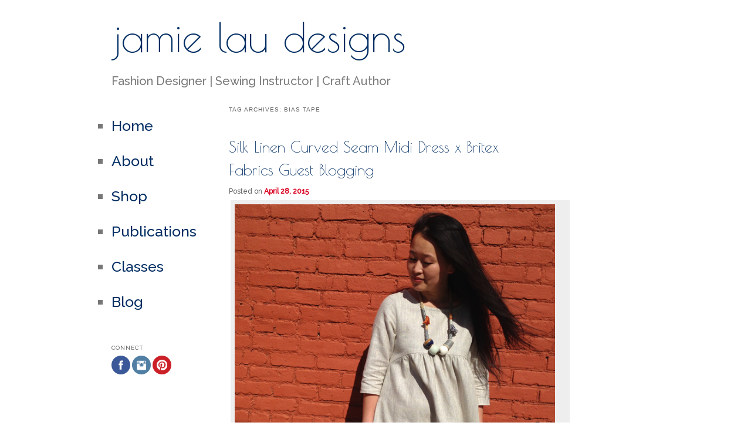

--- FILE ---
content_type: text/html; charset=UTF-8
request_url: https://www.jamielaudesigns.com/blog/tag/bias-tape
body_size: 12178
content:
<!DOCTYPE html>
<!--[if IE 6]>
<html id="ie6" lang="en-US">
<![endif]-->
<!--[if IE 7]>
<html id="ie7" lang="en-US">
<![endif]-->
<!--[if IE 8]>
<html id="ie8" lang="en-US">
<![endif]-->
<!--[if !(IE 6) | !(IE 7) | !(IE 8)  ]><!-->
<html lang="en-US">
<!--<![endif]-->
<head>
<meta charset="UTF-8" />
<meta name="viewport" content="width=device-width" />

<link rel="profile" href="http://gmpg.org/xfn/11" />
<link rel="stylesheet" type="text/css" media="all" href="https://www.jamielaudesigns.com/wp-content/themes/twentyeleven-child/style.css" />
<link rel="pingback" href="https://www.jamielaudesigns.com/xmlrpc.php" />
<!--[if lt IE 9]>
<script src="https://www.jamielaudesigns.com/wp-content/themes/twentyeleven/js/html5.js" type="text/javascript"></script>
<![endif]-->
<meta name='robots' content='index, follow, max-image-preview:large, max-snippet:-1, max-video-preview:-1' />

	<!-- This site is optimized with the Yoast SEO plugin v20.0 - https://yoast.com/wordpress/plugins/seo/ -->
	<title>Bias Tape Archives - jamie lau designs</title>
	<link rel="canonical" href="https://www.jamielaudesigns.com/blog/tag/bias-tape" />
	<meta property="og:locale" content="en_US" />
	<meta property="og:type" content="article" />
	<meta property="og:title" content="Bias Tape Archives - jamie lau designs" />
	<meta property="og:url" content="https://www.jamielaudesigns.com/blog/tag/bias-tape" />
	<meta property="og:site_name" content="jamie lau designs" />
	<script type="application/ld+json" class="yoast-schema-graph">{"@context":"https://schema.org","@graph":[{"@type":"CollectionPage","@id":"https://www.jamielaudesigns.com/blog/tag/bias-tape","url":"https://www.jamielaudesigns.com/blog/tag/bias-tape","name":"Bias Tape Archives - jamie lau designs","isPartOf":{"@id":"https://www.jamielaudesigns.com/#website"},"breadcrumb":{"@id":"https://www.jamielaudesigns.com/blog/tag/bias-tape#breadcrumb"},"inLanguage":"en-US"},{"@type":"BreadcrumbList","@id":"https://www.jamielaudesigns.com/blog/tag/bias-tape#breadcrumb","itemListElement":[{"@type":"ListItem","position":1,"name":"Home","item":"https://www.jamielaudesigns.com/"},{"@type":"ListItem","position":2,"name":"Bias Tape"}]},{"@type":"WebSite","@id":"https://www.jamielaudesigns.com/#website","url":"https://www.jamielaudesigns.com/","name":"jamie lau designs","description":"Fashion Designer | Sewing Instructor | Craft Author","potentialAction":[{"@type":"SearchAction","target":{"@type":"EntryPoint","urlTemplate":"https://www.jamielaudesigns.com/?s={search_term_string}"},"query-input":"required name=search_term_string"}],"inLanguage":"en-US"}]}</script>
	<!-- / Yoast SEO plugin. -->


<link rel='dns-prefetch' href='//fonts.googleapis.com' />
<link rel="alternate" type="application/rss+xml" title="jamie lau designs &raquo; Feed" href="https://www.jamielaudesigns.com/feed" />
<link rel="alternate" type="application/rss+xml" title="jamie lau designs &raquo; Comments Feed" href="https://www.jamielaudesigns.com/comments/feed" />
<link rel="alternate" type="application/rss+xml" title="jamie lau designs &raquo; Bias Tape Tag Feed" href="https://www.jamielaudesigns.com/blog/tag/bias-tape/feed" />
		<!-- This site uses the Google Analytics by MonsterInsights plugin v8.12.1 - Using Analytics tracking - https://www.monsterinsights.com/ -->
							<script
				src="//www.googletagmanager.com/gtag/js?id=UA-36881502-1"  data-cfasync="false" data-wpfc-render="false" type="text/javascript" async></script>
			<script data-cfasync="false" data-wpfc-render="false" type="text/javascript">
				var mi_version = '8.12.1';
				var mi_track_user = true;
				var mi_no_track_reason = '';
				
								var disableStrs = [
															'ga-disable-UA-36881502-1',
									];

				/* Function to detect opted out users */
				function __gtagTrackerIsOptedOut() {
					for (var index = 0; index < disableStrs.length; index++) {
						if (document.cookie.indexOf(disableStrs[index] + '=true') > -1) {
							return true;
						}
					}

					return false;
				}

				/* Disable tracking if the opt-out cookie exists. */
				if (__gtagTrackerIsOptedOut()) {
					for (var index = 0; index < disableStrs.length; index++) {
						window[disableStrs[index]] = true;
					}
				}

				/* Opt-out function */
				function __gtagTrackerOptout() {
					for (var index = 0; index < disableStrs.length; index++) {
						document.cookie = disableStrs[index] + '=true; expires=Thu, 31 Dec 2099 23:59:59 UTC; path=/';
						window[disableStrs[index]] = true;
					}
				}

				if ('undefined' === typeof gaOptout) {
					function gaOptout() {
						__gtagTrackerOptout();
					}
				}
								window.dataLayer = window.dataLayer || [];

				window.MonsterInsightsDualTracker = {
					helpers: {},
					trackers: {},
				};
				if (mi_track_user) {
					function __gtagDataLayer() {
						dataLayer.push(arguments);
					}

					function __gtagTracker(type, name, parameters) {
						if (!parameters) {
							parameters = {};
						}

						if (parameters.send_to) {
							__gtagDataLayer.apply(null, arguments);
							return;
						}

						if (type === 'event') {
							
														parameters.send_to = monsterinsights_frontend.ua;
							__gtagDataLayer(type, name, parameters);
													} else {
							__gtagDataLayer.apply(null, arguments);
						}
					}

					__gtagTracker('js', new Date());
					__gtagTracker('set', {
						'developer_id.dZGIzZG': true,
											});
															__gtagTracker('config', 'UA-36881502-1', {"forceSSL":"true"} );
										window.gtag = __gtagTracker;										(function () {
						/* https://developers.google.com/analytics/devguides/collection/analyticsjs/ */
						/* ga and __gaTracker compatibility shim. */
						var noopfn = function () {
							return null;
						};
						var newtracker = function () {
							return new Tracker();
						};
						var Tracker = function () {
							return null;
						};
						var p = Tracker.prototype;
						p.get = noopfn;
						p.set = noopfn;
						p.send = function () {
							var args = Array.prototype.slice.call(arguments);
							args.unshift('send');
							__gaTracker.apply(null, args);
						};
						var __gaTracker = function () {
							var len = arguments.length;
							if (len === 0) {
								return;
							}
							var f = arguments[len - 1];
							if (typeof f !== 'object' || f === null || typeof f.hitCallback !== 'function') {
								if ('send' === arguments[0]) {
									var hitConverted, hitObject = false, action;
									if ('event' === arguments[1]) {
										if ('undefined' !== typeof arguments[3]) {
											hitObject = {
												'eventAction': arguments[3],
												'eventCategory': arguments[2],
												'eventLabel': arguments[4],
												'value': arguments[5] ? arguments[5] : 1,
											}
										}
									}
									if ('pageview' === arguments[1]) {
										if ('undefined' !== typeof arguments[2]) {
											hitObject = {
												'eventAction': 'page_view',
												'page_path': arguments[2],
											}
										}
									}
									if (typeof arguments[2] === 'object') {
										hitObject = arguments[2];
									}
									if (typeof arguments[5] === 'object') {
										Object.assign(hitObject, arguments[5]);
									}
									if ('undefined' !== typeof arguments[1].hitType) {
										hitObject = arguments[1];
										if ('pageview' === hitObject.hitType) {
											hitObject.eventAction = 'page_view';
										}
									}
									if (hitObject) {
										action = 'timing' === arguments[1].hitType ? 'timing_complete' : hitObject.eventAction;
										hitConverted = mapArgs(hitObject);
										__gtagTracker('event', action, hitConverted);
									}
								}
								return;
							}

							function mapArgs(args) {
								var arg, hit = {};
								var gaMap = {
									'eventCategory': 'event_category',
									'eventAction': 'event_action',
									'eventLabel': 'event_label',
									'eventValue': 'event_value',
									'nonInteraction': 'non_interaction',
									'timingCategory': 'event_category',
									'timingVar': 'name',
									'timingValue': 'value',
									'timingLabel': 'event_label',
									'page': 'page_path',
									'location': 'page_location',
									'title': 'page_title',
								};
								for (arg in args) {
																		if (!(!args.hasOwnProperty(arg) || !gaMap.hasOwnProperty(arg))) {
										hit[gaMap[arg]] = args[arg];
									} else {
										hit[arg] = args[arg];
									}
								}
								return hit;
							}

							try {
								f.hitCallback();
							} catch (ex) {
							}
						};
						__gaTracker.create = newtracker;
						__gaTracker.getByName = newtracker;
						__gaTracker.getAll = function () {
							return [];
						};
						__gaTracker.remove = noopfn;
						__gaTracker.loaded = true;
						window['__gaTracker'] = __gaTracker;
					})();
									} else {
										console.log("");
					(function () {
						function __gtagTracker() {
							return null;
						}

						window['__gtagTracker'] = __gtagTracker;
						window['gtag'] = __gtagTracker;
					})();
									}
			</script>
				<!-- / Google Analytics by MonsterInsights -->
		<script type="text/javascript">
window._wpemojiSettings = {"baseUrl":"https:\/\/s.w.org\/images\/core\/emoji\/14.0.0\/72x72\/","ext":".png","svgUrl":"https:\/\/s.w.org\/images\/core\/emoji\/14.0.0\/svg\/","svgExt":".svg","source":{"concatemoji":"https:\/\/www.jamielaudesigns.com\/wp-includes\/js\/wp-emoji-release.min.js?ver=6.1.1"}};
/*! This file is auto-generated */
!function(e,a,t){var n,r,o,i=a.createElement("canvas"),p=i.getContext&&i.getContext("2d");function s(e,t){var a=String.fromCharCode,e=(p.clearRect(0,0,i.width,i.height),p.fillText(a.apply(this,e),0,0),i.toDataURL());return p.clearRect(0,0,i.width,i.height),p.fillText(a.apply(this,t),0,0),e===i.toDataURL()}function c(e){var t=a.createElement("script");t.src=e,t.defer=t.type="text/javascript",a.getElementsByTagName("head")[0].appendChild(t)}for(o=Array("flag","emoji"),t.supports={everything:!0,everythingExceptFlag:!0},r=0;r<o.length;r++)t.supports[o[r]]=function(e){if(p&&p.fillText)switch(p.textBaseline="top",p.font="600 32px Arial",e){case"flag":return s([127987,65039,8205,9895,65039],[127987,65039,8203,9895,65039])?!1:!s([55356,56826,55356,56819],[55356,56826,8203,55356,56819])&&!s([55356,57332,56128,56423,56128,56418,56128,56421,56128,56430,56128,56423,56128,56447],[55356,57332,8203,56128,56423,8203,56128,56418,8203,56128,56421,8203,56128,56430,8203,56128,56423,8203,56128,56447]);case"emoji":return!s([129777,127995,8205,129778,127999],[129777,127995,8203,129778,127999])}return!1}(o[r]),t.supports.everything=t.supports.everything&&t.supports[o[r]],"flag"!==o[r]&&(t.supports.everythingExceptFlag=t.supports.everythingExceptFlag&&t.supports[o[r]]);t.supports.everythingExceptFlag=t.supports.everythingExceptFlag&&!t.supports.flag,t.DOMReady=!1,t.readyCallback=function(){t.DOMReady=!0},t.supports.everything||(n=function(){t.readyCallback()},a.addEventListener?(a.addEventListener("DOMContentLoaded",n,!1),e.addEventListener("load",n,!1)):(e.attachEvent("onload",n),a.attachEvent("onreadystatechange",function(){"complete"===a.readyState&&t.readyCallback()})),(e=t.source||{}).concatemoji?c(e.concatemoji):e.wpemoji&&e.twemoji&&(c(e.twemoji),c(e.wpemoji)))}(window,document,window._wpemojiSettings);
</script>
<style type="text/css">
img.wp-smiley,
img.emoji {
	display: inline !important;
	border: none !important;
	box-shadow: none !important;
	height: 1em !important;
	width: 1em !important;
	margin: 0 0.07em !important;
	vertical-align: -0.1em !important;
	background: none !important;
	padding: 0 !important;
}
</style>
	<!-- AL2FB CSS -->
<style type="text/css" media="screen">
.al2fb_widget_comments { }
.al2fb_widget_comments li { }
.al2fb_widget_picture { width: 32px; height: 32px; }
.al2fb_widget_name { }
.al2fb_widget_comment { }
.al2fb_widget_date { font-size: smaller; }</style>
<link rel='stylesheet' id='moztheme2011-css' href='http://www.jamielaudesigns.com/wp-content/plugins/twenty-eleven-theme-extensions/moztheme2011.css?ver=6.1.1' type='text/css' media='all' />
<link rel='stylesheet' id='al2fb_style-css' href='https://www.jamielaudesigns.com/wp-content/plugins/add-link-to-facebook/add-link-to-facebook.css?ver=6.1.1' type='text/css' media='all' />
<link rel='stylesheet' id='jquery-plugins-jcarousel-skin-tango-css' href='https://www.jamielaudesigns.com/wp-content/plugins/jj-nextgen-jquery-carousel/skins/tango/skin.css?ver=6.1.1' type='text/css' media='all' />
<link rel='stylesheet' id='jquery-plugins-slider-style-css' href='https://www.jamielaudesigns.com/wp-content/plugins/jj-nextgen-jquery-slider/stylesheets/nivo-slider.css?ver=6.1.1' type='text/css' media='all' />
<link rel='stylesheet' id='wp-block-library-css' href='https://www.jamielaudesigns.com/wp-includes/css/dist/block-library/style.min.css?ver=6.1.1' type='text/css' media='all' />
<link rel='stylesheet' id='classic-theme-styles-css' href='https://www.jamielaudesigns.com/wp-includes/css/classic-themes.min.css?ver=1' type='text/css' media='all' />
<style id='global-styles-inline-css' type='text/css'>
body{--wp--preset--color--black: #000000;--wp--preset--color--cyan-bluish-gray: #abb8c3;--wp--preset--color--white: #ffffff;--wp--preset--color--pale-pink: #f78da7;--wp--preset--color--vivid-red: #cf2e2e;--wp--preset--color--luminous-vivid-orange: #ff6900;--wp--preset--color--luminous-vivid-amber: #fcb900;--wp--preset--color--light-green-cyan: #7bdcb5;--wp--preset--color--vivid-green-cyan: #00d084;--wp--preset--color--pale-cyan-blue: #8ed1fc;--wp--preset--color--vivid-cyan-blue: #0693e3;--wp--preset--color--vivid-purple: #9b51e0;--wp--preset--gradient--vivid-cyan-blue-to-vivid-purple: linear-gradient(135deg,rgba(6,147,227,1) 0%,rgb(155,81,224) 100%);--wp--preset--gradient--light-green-cyan-to-vivid-green-cyan: linear-gradient(135deg,rgb(122,220,180) 0%,rgb(0,208,130) 100%);--wp--preset--gradient--luminous-vivid-amber-to-luminous-vivid-orange: linear-gradient(135deg,rgba(252,185,0,1) 0%,rgba(255,105,0,1) 100%);--wp--preset--gradient--luminous-vivid-orange-to-vivid-red: linear-gradient(135deg,rgba(255,105,0,1) 0%,rgb(207,46,46) 100%);--wp--preset--gradient--very-light-gray-to-cyan-bluish-gray: linear-gradient(135deg,rgb(238,238,238) 0%,rgb(169,184,195) 100%);--wp--preset--gradient--cool-to-warm-spectrum: linear-gradient(135deg,rgb(74,234,220) 0%,rgb(151,120,209) 20%,rgb(207,42,186) 40%,rgb(238,44,130) 60%,rgb(251,105,98) 80%,rgb(254,248,76) 100%);--wp--preset--gradient--blush-light-purple: linear-gradient(135deg,rgb(255,206,236) 0%,rgb(152,150,240) 100%);--wp--preset--gradient--blush-bordeaux: linear-gradient(135deg,rgb(254,205,165) 0%,rgb(254,45,45) 50%,rgb(107,0,62) 100%);--wp--preset--gradient--luminous-dusk: linear-gradient(135deg,rgb(255,203,112) 0%,rgb(199,81,192) 50%,rgb(65,88,208) 100%);--wp--preset--gradient--pale-ocean: linear-gradient(135deg,rgb(255,245,203) 0%,rgb(182,227,212) 50%,rgb(51,167,181) 100%);--wp--preset--gradient--electric-grass: linear-gradient(135deg,rgb(202,248,128) 0%,rgb(113,206,126) 100%);--wp--preset--gradient--midnight: linear-gradient(135deg,rgb(2,3,129) 0%,rgb(40,116,252) 100%);--wp--preset--duotone--dark-grayscale: url('#wp-duotone-dark-grayscale');--wp--preset--duotone--grayscale: url('#wp-duotone-grayscale');--wp--preset--duotone--purple-yellow: url('#wp-duotone-purple-yellow');--wp--preset--duotone--blue-red: url('#wp-duotone-blue-red');--wp--preset--duotone--midnight: url('#wp-duotone-midnight');--wp--preset--duotone--magenta-yellow: url('#wp-duotone-magenta-yellow');--wp--preset--duotone--purple-green: url('#wp-duotone-purple-green');--wp--preset--duotone--blue-orange: url('#wp-duotone-blue-orange');--wp--preset--font-size--small: 13px;--wp--preset--font-size--medium: 20px;--wp--preset--font-size--large: 36px;--wp--preset--font-size--x-large: 42px;--wp--preset--spacing--20: 0.44rem;--wp--preset--spacing--30: 0.67rem;--wp--preset--spacing--40: 1rem;--wp--preset--spacing--50: 1.5rem;--wp--preset--spacing--60: 2.25rem;--wp--preset--spacing--70: 3.38rem;--wp--preset--spacing--80: 5.06rem;}:where(.is-layout-flex){gap: 0.5em;}body .is-layout-flow > .alignleft{float: left;margin-inline-start: 0;margin-inline-end: 2em;}body .is-layout-flow > .alignright{float: right;margin-inline-start: 2em;margin-inline-end: 0;}body .is-layout-flow > .aligncenter{margin-left: auto !important;margin-right: auto !important;}body .is-layout-constrained > .alignleft{float: left;margin-inline-start: 0;margin-inline-end: 2em;}body .is-layout-constrained > .alignright{float: right;margin-inline-start: 2em;margin-inline-end: 0;}body .is-layout-constrained > .aligncenter{margin-left: auto !important;margin-right: auto !important;}body .is-layout-constrained > :where(:not(.alignleft):not(.alignright):not(.alignfull)){max-width: var(--wp--style--global--content-size);margin-left: auto !important;margin-right: auto !important;}body .is-layout-constrained > .alignwide{max-width: var(--wp--style--global--wide-size);}body .is-layout-flex{display: flex;}body .is-layout-flex{flex-wrap: wrap;align-items: center;}body .is-layout-flex > *{margin: 0;}:where(.wp-block-columns.is-layout-flex){gap: 2em;}.has-black-color{color: var(--wp--preset--color--black) !important;}.has-cyan-bluish-gray-color{color: var(--wp--preset--color--cyan-bluish-gray) !important;}.has-white-color{color: var(--wp--preset--color--white) !important;}.has-pale-pink-color{color: var(--wp--preset--color--pale-pink) !important;}.has-vivid-red-color{color: var(--wp--preset--color--vivid-red) !important;}.has-luminous-vivid-orange-color{color: var(--wp--preset--color--luminous-vivid-orange) !important;}.has-luminous-vivid-amber-color{color: var(--wp--preset--color--luminous-vivid-amber) !important;}.has-light-green-cyan-color{color: var(--wp--preset--color--light-green-cyan) !important;}.has-vivid-green-cyan-color{color: var(--wp--preset--color--vivid-green-cyan) !important;}.has-pale-cyan-blue-color{color: var(--wp--preset--color--pale-cyan-blue) !important;}.has-vivid-cyan-blue-color{color: var(--wp--preset--color--vivid-cyan-blue) !important;}.has-vivid-purple-color{color: var(--wp--preset--color--vivid-purple) !important;}.has-black-background-color{background-color: var(--wp--preset--color--black) !important;}.has-cyan-bluish-gray-background-color{background-color: var(--wp--preset--color--cyan-bluish-gray) !important;}.has-white-background-color{background-color: var(--wp--preset--color--white) !important;}.has-pale-pink-background-color{background-color: var(--wp--preset--color--pale-pink) !important;}.has-vivid-red-background-color{background-color: var(--wp--preset--color--vivid-red) !important;}.has-luminous-vivid-orange-background-color{background-color: var(--wp--preset--color--luminous-vivid-orange) !important;}.has-luminous-vivid-amber-background-color{background-color: var(--wp--preset--color--luminous-vivid-amber) !important;}.has-light-green-cyan-background-color{background-color: var(--wp--preset--color--light-green-cyan) !important;}.has-vivid-green-cyan-background-color{background-color: var(--wp--preset--color--vivid-green-cyan) !important;}.has-pale-cyan-blue-background-color{background-color: var(--wp--preset--color--pale-cyan-blue) !important;}.has-vivid-cyan-blue-background-color{background-color: var(--wp--preset--color--vivid-cyan-blue) !important;}.has-vivid-purple-background-color{background-color: var(--wp--preset--color--vivid-purple) !important;}.has-black-border-color{border-color: var(--wp--preset--color--black) !important;}.has-cyan-bluish-gray-border-color{border-color: var(--wp--preset--color--cyan-bluish-gray) !important;}.has-white-border-color{border-color: var(--wp--preset--color--white) !important;}.has-pale-pink-border-color{border-color: var(--wp--preset--color--pale-pink) !important;}.has-vivid-red-border-color{border-color: var(--wp--preset--color--vivid-red) !important;}.has-luminous-vivid-orange-border-color{border-color: var(--wp--preset--color--luminous-vivid-orange) !important;}.has-luminous-vivid-amber-border-color{border-color: var(--wp--preset--color--luminous-vivid-amber) !important;}.has-light-green-cyan-border-color{border-color: var(--wp--preset--color--light-green-cyan) !important;}.has-vivid-green-cyan-border-color{border-color: var(--wp--preset--color--vivid-green-cyan) !important;}.has-pale-cyan-blue-border-color{border-color: var(--wp--preset--color--pale-cyan-blue) !important;}.has-vivid-cyan-blue-border-color{border-color: var(--wp--preset--color--vivid-cyan-blue) !important;}.has-vivid-purple-border-color{border-color: var(--wp--preset--color--vivid-purple) !important;}.has-vivid-cyan-blue-to-vivid-purple-gradient-background{background: var(--wp--preset--gradient--vivid-cyan-blue-to-vivid-purple) !important;}.has-light-green-cyan-to-vivid-green-cyan-gradient-background{background: var(--wp--preset--gradient--light-green-cyan-to-vivid-green-cyan) !important;}.has-luminous-vivid-amber-to-luminous-vivid-orange-gradient-background{background: var(--wp--preset--gradient--luminous-vivid-amber-to-luminous-vivid-orange) !important;}.has-luminous-vivid-orange-to-vivid-red-gradient-background{background: var(--wp--preset--gradient--luminous-vivid-orange-to-vivid-red) !important;}.has-very-light-gray-to-cyan-bluish-gray-gradient-background{background: var(--wp--preset--gradient--very-light-gray-to-cyan-bluish-gray) !important;}.has-cool-to-warm-spectrum-gradient-background{background: var(--wp--preset--gradient--cool-to-warm-spectrum) !important;}.has-blush-light-purple-gradient-background{background: var(--wp--preset--gradient--blush-light-purple) !important;}.has-blush-bordeaux-gradient-background{background: var(--wp--preset--gradient--blush-bordeaux) !important;}.has-luminous-dusk-gradient-background{background: var(--wp--preset--gradient--luminous-dusk) !important;}.has-pale-ocean-gradient-background{background: var(--wp--preset--gradient--pale-ocean) !important;}.has-electric-grass-gradient-background{background: var(--wp--preset--gradient--electric-grass) !important;}.has-midnight-gradient-background{background: var(--wp--preset--gradient--midnight) !important;}.has-small-font-size{font-size: var(--wp--preset--font-size--small) !important;}.has-medium-font-size{font-size: var(--wp--preset--font-size--medium) !important;}.has-large-font-size{font-size: var(--wp--preset--font-size--large) !important;}.has-x-large-font-size{font-size: var(--wp--preset--font-size--x-large) !important;}
.wp-block-navigation a:where(:not(.wp-element-button)){color: inherit;}
:where(.wp-block-columns.is-layout-flex){gap: 2em;}
.wp-block-pullquote{font-size: 1.5em;line-height: 1.6;}
</style>
<link rel='stylesheet' id='st-widget-css' href='https://www.jamielaudesigns.com/wp-content/plugins/share-this/css/style.css?ver=6.1.1' type='text/css' media='all' />
<link rel='stylesheet' id='googlefonts-css' href='https://fonts.googleapis.com/css?family=Raleway:500|Poiret+One:400&subset=latin' type='text/css' media='all' />
<link rel='stylesheet' id='fancybox-css' href='https://www.jamielaudesigns.com/wp-content/plugins/easy-fancybox/fancybox/1.5.4/jquery.fancybox.min.css?ver=6.1.1' type='text/css' media='screen' />
<link rel='stylesheet' id='mr_social_sharing-css' href='https://www.jamielaudesigns.com/wp-content/plugins/social-sharing-toolkit/style_2.1.2.css?ver=6.1.1' type='text/css' media='all' />
<script type='text/javascript' src='https://www.jamielaudesigns.com/wp-includes/js/jquery/jquery.min.js?ver=3.6.1' id='jquery-core-js'></script>
<script type='text/javascript' src='https://www.jamielaudesigns.com/wp-includes/js/jquery/jquery-migrate.min.js?ver=3.3.2' id='jquery-migrate-js'></script>
<script type='text/javascript' src='https://www.jamielaudesigns.com/wp-content/plugins/jj-nextgen-jquery-carousel/script/jquery.jcarousel.min.js?ver=6.1.1' id='jquery-jcarousel-js'></script>
<script type='text/javascript' src='https://www.jamielaudesigns.com/wp-content/plugins/jj-nextgen-jquery-carousel/script/jquery.jj_ngg_shuffle.js?ver=6.1.1' id='jquery-shuffle-js'></script>
<script type='text/javascript' src='https://www.jamielaudesigns.com/wp-content/plugins/jj-nextgen-jquery-cycle/script/jquery.cycle.lite.1.0.min.js?ver=6.1.1' id='jquery-jjcucle-js'></script>
<script type='text/javascript' src='https://www.jamielaudesigns.com/wp-content/plugins/jj-nextgen-jquery-slider/script/jquery.nivo.slider.pack.js?ver=2.4' id='jquery-niveo-slider-js'></script>
<script type='text/javascript' src='https://www.jamielaudesigns.com/wp-content/plugins/jj-nextgen-jquery-slider/script/jjnggutils.js?ver=6.1.1' id='jquery-jjnggutils-js'></script>
<script type='text/javascript' src='https://www.jamielaudesigns.com/wp-content/plugins/google-analytics-for-wordpress/assets/js/frontend-gtag.min.js?ver=8.12.1' id='monsterinsights-frontend-script-js'></script>
<script data-cfasync="false" data-wpfc-render="false" type="text/javascript" id='monsterinsights-frontend-script-js-extra'>/* <![CDATA[ */
var monsterinsights_frontend = {"js_events_tracking":"true","download_extensions":"doc,pdf,ppt,zip,xls,docx,pptx,xlsx","inbound_paths":"[]","home_url":"https:\/\/www.jamielaudesigns.com","hash_tracking":"false","ua":"UA-36881502-1","v4_id":""};/* ]]> */
</script>
<link rel="https://api.w.org/" href="https://www.jamielaudesigns.com/wp-json/" /><link rel="alternate" type="application/json" href="https://www.jamielaudesigns.com/wp-json/wp/v2/tags/41" /><link rel="EditURI" type="application/rsd+xml" title="RSD" href="https://www.jamielaudesigns.com/xmlrpc.php?rsd" />
<link rel="wlwmanifest" type="application/wlwmanifest+xml" href="https://www.jamielaudesigns.com/wp-includes/wlwmanifest.xml" />
<meta name="generator" content="WordPress 6.1.1" />

	<link rel="stylesheet" type="text/css" href="http://www.jamielaudesigns.com/wp-content/plugins/jquery-vertical-mega-menu/css/dcverticalmegamenu.css" media="screen" /><meta name="google-site-verification" content="iowYQCcRQicM9USo3ugf4CToZ6-ifM-3rFXWF1XRtQU" /><script charset="utf-8" type="text/javascript">var switchTo5x=true;</script><script charset="utf-8" type="text/javascript" src="http://w.sharethis.com/button/buttons.js"></script><script type="text/javascript">stLight.options({publisher:'wp.36b97cee-f6b1-479d-ab2b-1cbfbc21d165'});var st_type='wordpress3.4.2';</script><style type='text/css' media='screen'>
	body{ font-family:"Raleway", arial, sans-serif;}
	h2{ font-family:"Raleway", arial, sans-serif;}
	h3{ font-family:"Raleway", arial, sans-serif;}
	h4{ font-family:"Raleway", arial, sans-serif;}
	h5{ font-family:"Raleway", arial, sans-serif;}
	h6{ font-family:"Raleway", arial, sans-serif;}
	blockquote{ font-family:"Raleway", arial, sans-serif;}
	p{ font-family:"Raleway", arial, sans-serif;}
	li{ font-family:"Raleway", arial, sans-serif;}
	h1{ font-family:"Poiret One", arial, sans-serif;}
</style>
<!-- fonts delivered by Wordpress Google Fonts, a plugin by Adrian3.com --><style type="text/css" id="custom-background-css">
body.custom-background { background-color: #ffffff; }
</style>
	</head>

<body class="archive tag tag-bias-tape tag-41 custom-background single-author two-column left-sidebar">
<div id="page" class="hfeed">
	<header id="branding" role="banner">
			<hgroup>
				<h1 id="site-title"><span><a href="https://www.jamielaudesigns.com/" title="jamie lau designs" rel="home">jamie lau designs</a></span></h1>
				<h2 id="site-description">Fashion Designer | Sewing Instructor | Craft Author</h2>
			</hgroup>

			
								<form method="get" id="searchform" action="https://www.jamielaudesigns.com/">
		<label for="s" class="assistive-text">Search</label>
		<input type="text" class="field" name="s" id="s" placeholder="Search" />
		<input type="submit" class="submit" name="submit" id="searchsubmit" value="Search" />
	</form>
			
			<nav id="access" role="navigation">
				<h3 class="assistive-text">Main menu</h3>
								<div class="skip-link"><a class="assistive-text" href="#content" title="Skip to primary content">Skip to primary content</a></div>
				<div class="skip-link"><a class="assistive-text" href="#secondary" title="Skip to secondary content">Skip to secondary content</a></div>
								<div class="menu-regular-menu-container"><ul id="menu-regular-menu" class="menu"><li id="menu-item-16" class="menu-item menu-item-type-post_type menu-item-object-page menu-item-home menu-item-16"><a href="https://www.jamielaudesigns.com/">Home</a></li>
<li id="menu-item-66" class="menu-item menu-item-type-post_type menu-item-object-page menu-item-66"><a href="https://www.jamielaudesigns.com/about">About</a></li>
<li id="menu-item-470" class="menu-item menu-item-type-custom menu-item-object-custom menu-item-470"><a href="http://jamielaudesigns.bigcartel.com">Shop</a></li>
<li id="menu-item-63" class="menu-item menu-item-type-post_type menu-item-object-page menu-item-63"><a href="https://www.jamielaudesigns.com/publications">Publications</a></li>
<li id="menu-item-64" class="menu-item menu-item-type-post_type menu-item-object-page menu-item-64"><a href="https://www.jamielaudesigns.com/classes">Classes</a></li>
<li id="menu-item-15" class="menu-item menu-item-type-post_type menu-item-object-page current_page_parent menu-item-15"><a href="https://www.jamielaudesigns.com/blog">Blog</a></li>
</ul></div>			</nav><!-- #access -->
	</header><!-- #branding -->


	<div id="main">

		<section id="primary">
			<div id="content" role="main">

			
				<header class="page-header">
					<h1 class="page-title">Tag Archives: <span>Bias Tape</span></h1>

									</header>

				
								
					
	<article id="post-1366" class="post-1366 post type-post status-publish format-standard hentry category-fashion category-guest-blogging category-sewing tag-bias-tape tag-blends tag-britex-fabrics tag-linen tag-silk">
		<header class="entry-header">
						<h1 class="entry-title"><a href="https://www.jamielaudesigns.com/blog/silk-linen-curved-seam-midi-dress" rel="bookmark">Silk Linen Curved Seam Midi Dress x Britex Fabrics Guest Blogging</a></h1>
			
						<div class="entry-meta">
				<span class="sep">Posted on </span><a href="https://www.jamielaudesigns.com/blog/silk-linen-curved-seam-midi-dress" title="4:30 pm" rel="bookmark"><time class="entry-date" datetime="2015-04-28T16:30:01-07:00">April 28, 2015</time></a><span class="by-author"> <span class="sep"> by </span> <span class="author vcard"><a class="url fn n" href="https://www.jamielaudesigns.com/blog/author/jamie" title="View all posts by Jamie" rel="author">Jamie</a></span></span>			</div><!-- .entry-meta -->
			
						<div class="comments-link">
				<a href="https://www.jamielaudesigns.com/blog/silk-linen-curved-seam-midi-dress#respond"><span class="leave-reply">Reply</span></a>			</div>
					</header><!-- .entry-header -->

				<div class="entry-content">
			<div id="attachment_1367" style="width: 610px" class="wp-caption aligncenter"><img aria-describedby="caption-attachment-1367" decoding="async" class="size-full wp-image-1367" src="http://www.jamielaudesigns.com/wp-content/uploads/2015/04/JLDSilkLinenCurvedSeamMidiDress1.jpg" alt="JLD Silk Linen Curved Seam Midi Dress 1" width="600" height="600" srcset="https://www.jamielaudesigns.com/wp-content/uploads/2015/04/JLDSilkLinenCurvedSeamMidiDress1.jpg 600w, https://www.jamielaudesigns.com/wp-content/uploads/2015/04/JLDSilkLinenCurvedSeamMidiDress1-150x150.jpg 150w, https://www.jamielaudesigns.com/wp-content/uploads/2015/04/JLDSilkLinenCurvedSeamMidiDress1-300x300.jpg 300w" sizes="(max-width: 600px) 100vw, 600px" /><p id="caption-attachment-1367" class="wp-caption-text">This minimal silhouette is a great palette for accessorizing, styling, and personalization for year-round wear.</p></div>
<p>One of our top-selling dresses is a relaxed fit <a title="ikat midi dress" href="http://jamielaudesigns.bigcartel.com/product/black-and-white-dotted-ikat-midi-dress" target="_blank">ikat midi dress</a> with short kimono sleeves. I wanted to create a new midi style with three-quarter sleeves in a slightly heavier weight fabric.</p>
<p><img decoding="async" loading="lazy" class="aligncenter size-full wp-image-1370" src="http://www.jamielaudesigns.com/wp-content/uploads/2015/04/JLDSilkLinenCurvedSeamMidiDress2.jpg" alt="JLD Silk Linen Curved Seam Midi Dress 2" width="600" height="800" srcset="https://www.jamielaudesigns.com/wp-content/uploads/2015/04/JLDSilkLinenCurvedSeamMidiDress2.jpg 600w, https://www.jamielaudesigns.com/wp-content/uploads/2015/04/JLDSilkLinenCurvedSeamMidiDress2-225x300.jpg 225w" sizes="(max-width: 600px) 100vw, 600px" /></p>
<p>This new style is sewn from a slubby textured silk linen blend made in Scotland and features curved seam detailing at the bustline.</p>
<p><img decoding="async" loading="lazy" class="aligncenter size-full wp-image-1381" src="http://www.jamielaudesigns.com/wp-content/uploads/2015/04/JLDSilkLinenCurvedSeamMidiDress31.jpg" alt="JLD Silk Linen Curved Seam Midi Dress 3" width="600" height="558" srcset="https://www.jamielaudesigns.com/wp-content/uploads/2015/04/JLDSilkLinenCurvedSeamMidiDress31.jpg 600w, https://www.jamielaudesigns.com/wp-content/uploads/2015/04/JLDSilkLinenCurvedSeamMidiDress31-300x279.jpg 300w, https://www.jamielaudesigns.com/wp-content/uploads/2015/04/JLDSilkLinenCurvedSeamMidiDress31-323x300.jpg 323w" sizes="(max-width: 600px) 100vw, 600px" /></p>
<p><img decoding="async" loading="lazy" class="aligncenter size-full wp-image-1374" src="http://www.jamielaudesigns.com/wp-content/uploads/2015/04/JLDSilkLinenCurvedSeamMidiDress4.jpg" alt="JLD Silk Linen Curved Seam Midi Dress 4" width="600" height="558" srcset="https://www.jamielaudesigns.com/wp-content/uploads/2015/04/JLDSilkLinenCurvedSeamMidiDress4.jpg 600w, https://www.jamielaudesigns.com/wp-content/uploads/2015/04/JLDSilkLinenCurvedSeamMidiDress4-300x279.jpg 300w, https://www.jamielaudesigns.com/wp-content/uploads/2015/04/JLDSilkLinenCurvedSeamMidiDress4-323x300.jpg 323w" sizes="(max-width: 600px) 100vw, 600px" /></p>
<p>This style of dress would not be complete without pockets, and I added them at the side seams.</p>
<p><img decoding="async" loading="lazy" class="aligncenter size-full wp-image-1376" src="http://www.jamielaudesigns.com/wp-content/uploads/2015/04/JLDSilkLinenCurvedSeamMidiDress5.jpg" alt="JLD Silk Linen Curved Seam Midi Dress 5" width="600" height="800" srcset="https://www.jamielaudesigns.com/wp-content/uploads/2015/04/JLDSilkLinenCurvedSeamMidiDress5.jpg 600w, https://www.jamielaudesigns.com/wp-content/uploads/2015/04/JLDSilkLinenCurvedSeamMidiDress5-225x300.jpg 225w" sizes="(max-width: 600px) 100vw, 600px" /></p>
<p>Given the minimal nature of the fabric in this silhouette, the dress makes a great palette for accessorizing, styling, and personalization for year-round wear. For spring, I chose to style it with a statement ceramic textile necklace, polka dot socks for a pop of color and pattern, and my go-to clogs.</p>
<div id="attachment_1383" style="width: 610px" class="wp-caption aligncenter"><img aria-describedby="caption-attachment-1383" decoding="async" loading="lazy" class="size-full wp-image-1383" src="http://www.jamielaudesigns.com/wp-content/uploads/2015/04/JLDSilkLinenCurvedSeamMidiDress61.jpg" alt="JLD Silk Linen Curved Seam Midi Dress 6" width="600" height="800" srcset="https://www.jamielaudesigns.com/wp-content/uploads/2015/04/JLDSilkLinenCurvedSeamMidiDress61.jpg 600w, https://www.jamielaudesigns.com/wp-content/uploads/2015/04/JLDSilkLinenCurvedSeamMidiDress61-225x300.jpg 225w" sizes="(max-width: 600px) 100vw, 600px" /><p id="caption-attachment-1383" class="wp-caption-text">Jamie Lau Designs dress styled with Object &amp; Totem ceramic necklace, Bonne Maison socks, and Rachel Comey clogs.</p></div>
<p>What I love most about this fabric are the subtle specks of blue yarn woven in with the overall grey and white.</p>
<div id="attachment_1379" style="width: 610px" class="wp-caption aligncenter"><img aria-describedby="caption-attachment-1379" decoding="async" loading="lazy" class="size-full wp-image-1379" src="http://www.jamielaudesigns.com/wp-content/uploads/2015/04/JLDSilkLinenCurvedSeamMidiDress7.jpg" alt="JLD Silk Linen Curved Seam Midi Dress 7" width="600" height="600" srcset="https://www.jamielaudesigns.com/wp-content/uploads/2015/04/JLDSilkLinenCurvedSeamMidiDress7.jpg 600w, https://www.jamielaudesigns.com/wp-content/uploads/2015/04/JLDSilkLinenCurvedSeamMidiDress7-150x150.jpg 150w, https://www.jamielaudesigns.com/wp-content/uploads/2015/04/JLDSilkLinenCurvedSeamMidiDress7-300x300.jpg 300w" sizes="(max-width: 600px) 100vw, 600px" /><p id="caption-attachment-1379" class="wp-caption-text">This silhouette is loosely inspired by choir robes and religious clothing.</p></div>
<p>Visit the Britex blog for my <a title="How To Sew A Set-In Sleeve – Vermilion Gathered Top By Jamie Lau Designs" href="http://www.britexfabrics.com/blog/2015/04/28/tutorial-silk-linen-curved-seam-midi-dress" target="_blank">latest article</a> on how to make and sew bias tape using this dress as an example in my tutorial.</p>
					</div><!-- .entry-content -->
		
		<footer class="entry-meta">
												<span class="cat-links">
				<span class="entry-utility-prep entry-utility-prep-cat-links">Posted in</span> <a href="https://www.jamielaudesigns.com/blog/category/fashion" rel="category tag">Fashion</a>, <a href="https://www.jamielaudesigns.com/blog/category/guest-blogging" rel="category tag">Guest Blogging</a>, <a href="https://www.jamielaudesigns.com/blog/category/sewing" rel="category tag">Sewing</a>			</span>
															<span class="sep"> | </span>
							<span class="tag-links">
				<span class="entry-utility-prep entry-utility-prep-tag-links">Tagged</span> <a href="https://www.jamielaudesigns.com/blog/tag/bias-tape" rel="tag">Bias Tape</a>, <a href="https://www.jamielaudesigns.com/blog/tag/blends" rel="tag">Blends</a>, <a href="https://www.jamielaudesigns.com/blog/tag/britex-fabrics" rel="tag">Britex Fabrics</a>, <a href="https://www.jamielaudesigns.com/blog/tag/linen" rel="tag">Linen</a>, <a href="https://www.jamielaudesigns.com/blog/tag/silk" rel="tag">Silk</a>			</span>
						
									<span class="sep"> | </span>
						<span class="comments-link"><a href="https://www.jamielaudesigns.com/blog/silk-linen-curved-seam-midi-dress#respond"><span class="leave-reply">Leave a reply</span></a></span>
			
					</footer><!-- .entry-meta -->
	</article><!-- #post-1366 -->

				
					
	<article id="post-489" class="post-489 post type-post status-publish format-standard hentry category-fashion category-guest-blogging category-sewing tag-bias-tape tag-britex-fabrics tag-draping tag-fashion tag-french-seams tag-pattern-making tag-sewing tag-silk">
		<header class="entry-header">
						<h1 class="entry-title"><a href="https://www.jamielaudesigns.com/blog/draped-cocoon-silk-dress" rel="bookmark">Draped Cocoon Silk Dress x Britex Fabrics Guest Blogging</a></h1>
			
						<div class="entry-meta">
				<span class="sep">Posted on </span><a href="https://www.jamielaudesigns.com/blog/draped-cocoon-silk-dress" title="2:57 pm" rel="bookmark"><time class="entry-date" datetime="2013-06-25T14:57:12-07:00">June 25, 2013</time></a><span class="by-author"> <span class="sep"> by </span> <span class="author vcard"><a class="url fn n" href="https://www.jamielaudesigns.com/blog/author/jamie" title="View all posts by Jamie" rel="author">Jamie</a></span></span>			</div><!-- .entry-meta -->
			
						<div class="comments-link">
				<a href="https://www.jamielaudesigns.com/blog/draped-cocoon-silk-dress#comments">1</a>			</div>
					</header><!-- .entry-header -->

				<div class="entry-content">
			<div id="attachment_494" style="width: 610px" class="wp-caption aligncenter"><img aria-describedby="caption-attachment-494" decoding="async" loading="lazy" class="size-full wp-image-494" alt="Jamie Lau Designs Draped Cocoon Silk Dress" src="http://www.jamielaudesigns.com/wp-content/uploads/2013/06/DrapedCocoonSilkDress1.jpg" width="600" height="600" srcset="https://www.jamielaudesigns.com/wp-content/uploads/2013/06/DrapedCocoonSilkDress1.jpg 600w, https://www.jamielaudesigns.com/wp-content/uploads/2013/06/DrapedCocoonSilkDress1-150x150.jpg 150w, https://www.jamielaudesigns.com/wp-content/uploads/2013/06/DrapedCocoonSilkDress1-300x300.jpg 300w" sizes="(max-width: 600px) 100vw, 600px" /><p id="caption-attachment-494" class="wp-caption-text">Draped Cocoon Dress sewn in abstract and floral silk prints styled with my Rachel Comey wedges</p></div>
<p>It&#8217;s been a busy last few months here at Jamie Lau Designs! Among the many exciting developments is that I have recently joined <a title="Britex Fabrics Guest Bloggers" href="http://www.britexfabrics.com/blog/author/jamie" target="_blank">Britex Fabrics</a> as a guest blogger starting this summer. Throughout the next few months, I will be sharing my design inspirations in addition to sewing tutorials, tips, and techniques using various fabrics, starting with silks.</p>
<div id="attachment_586" style="width: 610px" class="wp-caption aligncenter"><img aria-describedby="caption-attachment-586" decoding="async" loading="lazy" class="size-full wp-image-586" alt="Britex Fabrics Guest Bloggers Page" src="http://www.jamielaudesigns.com/wp-content/uploads/2013/06/BritexFabricsGuestBloggersPage.jpg" width="600" height="407" srcset="https://www.jamielaudesigns.com/wp-content/uploads/2013/06/BritexFabricsGuestBloggersPage.jpg 600w, https://www.jamielaudesigns.com/wp-content/uploads/2013/06/BritexFabricsGuestBloggersPage-300x203.jpg 300w, https://www.jamielaudesigns.com/wp-content/uploads/2013/06/BritexFabricsGuestBloggersPage-442x300.jpg 442w" sizes="(max-width: 600px) 100vw, 600px" /><p id="caption-attachment-586" class="wp-caption-text">Excited to be a part of another Britex Fabrics collaboration</p></div>
<p>For my <a title="Successful Sewing With Silks – A Draped Cocoon Dress By Jamie Lau Designs" href="http://www.britexfabrics.com/blog/2013/06/25/successful-sewing-with-silks-a-draped-cocoon-dress-by-jamie-lau-designs" target="_blank">first post</a>, I designed and sewed this draped cocoon dress using a combination of an Italian abstract taupe, black, and white silk crêpe de Chine and a contrasting yoke in French featherweight, silhouetted winter white floral silk. I usually opt for more color, but something about these two prints together screamed <a title="Jamie Lau Designs Instagram" href="http://instagram.com/p/aG0gygJcYT" target="_blank">&#8220;winning combination&#8221;</a> to me.</p>
<div id="attachment_495" style="width: 610px" class="wp-caption aligncenter"><img aria-describedby="caption-attachment-495" decoding="async" loading="lazy" class="size-full wp-image-495" alt="Jamie Lau Designs Draped Cocoon Silk Dress" src="http://www.jamielaudesigns.com/wp-content/uploads/2013/06/DrapedCocoonSilkDress2.jpg" width="600" height="800" srcset="https://www.jamielaudesigns.com/wp-content/uploads/2013/06/DrapedCocoonSilkDress2.jpg 600w, https://www.jamielaudesigns.com/wp-content/uploads/2013/06/DrapedCocoonSilkDress2-225x300.jpg 225w" sizes="(max-width: 600px) 100vw, 600px" /><p id="caption-attachment-495" class="wp-caption-text">A swingin&#8217; silhouette</p></div>
<p>This dress is light as a feather, finished with French seams, and easy to slip on without the hassle of a zipper&#8230;</p>
<div id="attachment_496" style="width: 610px" class="wp-caption aligncenter"><img aria-describedby="caption-attachment-496" decoding="async" loading="lazy" class="size-full wp-image-496" alt="Jamie Lau Designs Draped Cocoon Silk Dress" src="http://www.jamielaudesigns.com/wp-content/uploads/2013/06/DrapedCocoonSilkDress3.jpg" width="600" height="800" srcset="https://www.jamielaudesigns.com/wp-content/uploads/2013/06/DrapedCocoonSilkDress3.jpg 600w, https://www.jamielaudesigns.com/wp-content/uploads/2013/06/DrapedCocoonSilkDress3-225x300.jpg 225w" sizes="(max-width: 600px) 100vw, 600px" /><p id="caption-attachment-496" class="wp-caption-text">Front draped cocoon effect</p></div>
<p>Featuring a draped cocoon effect that gives the dress movement, creating an &#8220;out of focus&#8221; visual effect&#8230;</p>
<div id="attachment_497" style="width: 610px" class="wp-caption aligncenter"><img aria-describedby="caption-attachment-497" decoding="async" loading="lazy" class="size-full wp-image-497" alt="Jamie Lau Designs Draped Cocoon Silk Dress" src="http://www.jamielaudesigns.com/wp-content/uploads/2013/06/DrapedCocoonSilkDress4.jpg" width="600" height="800" srcset="https://www.jamielaudesigns.com/wp-content/uploads/2013/06/DrapedCocoonSilkDress4.jpg 600w, https://www.jamielaudesigns.com/wp-content/uploads/2013/06/DrapedCocoonSilkDress4-225x300.jpg 225w" sizes="(max-width: 600px) 100vw, 600px" /><p id="caption-attachment-497" class="wp-caption-text">A simple, gathered back dress</p></div>
<p>Followed by a simple, gathered back that billows in the wind.</p>
<div id="attachment_498" style="width: 610px" class="wp-caption aligncenter"><img aria-describedby="caption-attachment-498" decoding="async" loading="lazy" class="size-full wp-image-498" alt="Rachel Comey Clogs" src="http://www.jamielaudesigns.com/wp-content/uploads/2013/06/RachelComeyClogs.jpg" width="600" height="600" srcset="https://www.jamielaudesigns.com/wp-content/uploads/2013/06/RachelComeyClogs.jpg 600w, https://www.jamielaudesigns.com/wp-content/uploads/2013/06/RachelComeyClogs-150x150.jpg 150w, https://www.jamielaudesigns.com/wp-content/uploads/2013/06/RachelComeyClogs-300x300.jpg 300w" sizes="(max-width: 600px) 100vw, 600px" /><p id="caption-attachment-498" class="wp-caption-text">Wood wedge platforms by Rachel Comey</p></div>
<p>And just for kicks (no pun intended), I happen to own the <a title="Jamie Lau Designs Instagram" href="http://instagram.com/p/Vt_yq8pcdh" target="_blank">perfect pair of shoes</a> to complement this outfit &#8211; a pair of Rachel Comey wood wedge platforms I picked up this past February with trompe l&#8217;oeil printed leather upper.</p>
<p>Check out my <a title="Successful Sewing With Silks – A Draped Cocoon Dress By Jamie Lau Designs" href="http://www.britexfabrics.com/blog/2013/06/25/successful-sewing-with-silks-a-draped-cocoon-dress-by-jamie-lau-designs" target="_blank">full article</a> on Britex Fabrics for <a title="Successful Sewing With Silks – A Draped Cocoon Dress By Jamie Lau Designs" href="http://www.britexfabrics.com/blog/2013/06/25/successful-sewing-with-silks-a-draped-cocoon-dress-by-jamie-lau-designs" target="_blank">tips on cutting silk</a> and tutorials on <a title="Successful Sewing With Silks – A Draped Cocoon Dress By Jamie Lau Designs" href="http://www.britexfabrics.com/blog/2013/06/25/successful-sewing-with-silks-a-draped-cocoon-dress-by-jamie-lau-designs" target="_blank">how to sew a French seam</a>, <a title="Successful Sewing With Silks – A Draped Cocoon Dress By Jamie Lau Designs" href="http://www.britexfabrics.com/blog/2013/06/25/successful-sewing-with-silks-a-draped-cocoon-dress-by-jamie-lau-designs" target="_blank">create your own bias tape</a>, and more!</p>
<div id="attachment_587" style="width: 610px" class="wp-caption aligncenter"><img aria-describedby="caption-attachment-587" decoding="async" loading="lazy" class="size-full wp-image-587" alt="Jamie Lau Designs Draped Cocoon Silk Dress" src="http://www.jamielaudesigns.com/wp-content/uploads/2013/06/BritexFabricsFabric1.jpg" width="600" height="600" srcset="https://www.jamielaudesigns.com/wp-content/uploads/2013/06/BritexFabricsFabric1.jpg 600w, https://www.jamielaudesigns.com/wp-content/uploads/2013/06/BritexFabricsFabric1-150x150.jpg 150w, https://www.jamielaudesigns.com/wp-content/uploads/2013/06/BritexFabricsFabric1-300x300.jpg 300w" sizes="(max-width: 600px) 100vw, 600px" /><p id="caption-attachment-587" class="wp-caption-text">Thanks for the beautiful fabric, Britex!</p></div>
					</div><!-- .entry-content -->
		
		<footer class="entry-meta">
												<span class="cat-links">
				<span class="entry-utility-prep entry-utility-prep-cat-links">Posted in</span> <a href="https://www.jamielaudesigns.com/blog/category/fashion" rel="category tag">Fashion</a>, <a href="https://www.jamielaudesigns.com/blog/category/guest-blogging" rel="category tag">Guest Blogging</a>, <a href="https://www.jamielaudesigns.com/blog/category/sewing" rel="category tag">Sewing</a>			</span>
															<span class="sep"> | </span>
							<span class="tag-links">
				<span class="entry-utility-prep entry-utility-prep-tag-links">Tagged</span> <a href="https://www.jamielaudesigns.com/blog/tag/bias-tape" rel="tag">Bias Tape</a>, <a href="https://www.jamielaudesigns.com/blog/tag/britex-fabrics" rel="tag">Britex Fabrics</a>, <a href="https://www.jamielaudesigns.com/blog/tag/draping" rel="tag">Draping</a>, <a href="https://www.jamielaudesigns.com/blog/tag/fashion" rel="tag">Fashion</a>, <a href="https://www.jamielaudesigns.com/blog/tag/french-seams" rel="tag">French Seams</a>, <a href="https://www.jamielaudesigns.com/blog/tag/pattern-making" rel="tag">Pattern Making</a>, <a href="https://www.jamielaudesigns.com/blog/tag/sewing" rel="tag">Sewing</a>, <a href="https://www.jamielaudesigns.com/blog/tag/silk" rel="tag">Silk</a>			</span>
						
									<span class="sep"> | </span>
						<span class="comments-link"><a href="https://www.jamielaudesigns.com/blog/draped-cocoon-silk-dress#comments"><b>1</b> Reply</a></span>
			
					</footer><!-- .entry-meta -->
	</article><!-- #post-489 -->

				
				
			
			</div><!-- #content -->
		</section><!-- #primary -->

		<div id="secondary" class="widget-area" role="complementary">
			<aside id="dc_jqverticalmegamenu_widget-3" class="widget ">		<div class="dcjq-vertical-mega-menu" id="dc_jqverticalmegamenu_widget-3-item">
		
		<ul id="menu-regular-menu-1" class="menu"><li class="menu-item menu-item-type-post_type menu-item-object-page menu-item-home menu-item-16"><a href="https://www.jamielaudesigns.com/">Home</a></li>
<li class="menu-item menu-item-type-post_type menu-item-object-page menu-item-66"><a href="https://www.jamielaudesigns.com/about">About</a></li>
<li class="menu-item menu-item-type-custom menu-item-object-custom menu-item-470"><a href="http://jamielaudesigns.bigcartel.com">Shop</a></li>
<li class="menu-item menu-item-type-post_type menu-item-object-page menu-item-63"><a href="https://www.jamielaudesigns.com/publications">Publications</a></li>
<li class="menu-item menu-item-type-post_type menu-item-object-page menu-item-64"><a href="https://www.jamielaudesigns.com/classes">Classes</a></li>
<li class="menu-item menu-item-type-post_type menu-item-object-page current_page_parent menu-item-15"><a href="https://www.jamielaudesigns.com/blog">Blog</a></li>
</ul>		
		</div>
		</aside><aside id="social_stickers_widget-2" class="widget social_stickers_widget"><h3 class="widget-title">Connect</h3><a href="http://facebook.com/jamielaudesigns" target="_blank" title="Facebook"><img src="https://www.jamielaudesigns.com/wp-content/plugins/social-stickers/themes/somicro/facebook.png"  width="32" height="32" /></a> <a href="http://instagram.com/jamielaudesigns" target="_blank" title="Instagram"><img src="https://www.jamielaudesigns.com/wp-content/plugins/social-stickers/themes/somicro/instagram.png"  width="32" height="32" /></a> <a href="http://pinterest.com/jamielaudesigns" target="_blank" title="Pinterest"><img src="https://www.jamielaudesigns.com/wp-content/plugins/social-stickers/themes/somicro/pinterest.png"  width="32" height="32" /></a> </aside>		</div><!-- #secondary .widget-area -->

	</div><!-- #main -->

	<footer id="colophon" role="contentinfo">

			

			<div id="site-generator">
								<a href="http://www.jamielau.com/" title="Jamie Lau Designs" rel="generator">Copyright Jamie Lau</a>
			</div>
	</footer><!-- #colophon -->
</div><!-- #page -->

			<script type="text/javascript">
				jQuery(document).ready(function($) {
					jQuery('#dc_jqverticalmegamenu_widget-3-item .menu').dcVerticalMegaMenu({
						rowItems: 2,
						speed: 'fast',
						direction: 'right',
						effect: 'show'
					});
				});
			</script>
		
			<script type='text/javascript' id='qppr_frontend_scripts-js-extra'>
/* <![CDATA[ */
var qpprFrontData = {"linkData":[],"siteURL":"https:\/\/www.jamielaudesigns.com","siteURLq":"https:\/\/www.jamielaudesigns.com"};
/* ]]> */
</script>
<script type='text/javascript' src='https://www.jamielaudesigns.com/wp-content/plugins/quick-pagepost-redirect-plugin/js/qppr_frontend_script.min.js?ver=5.2.3' id='qppr_frontend_scripts-js'></script>
<script type='text/javascript' src='https://www.jamielaudesigns.com/wp-content/plugins/easy-fancybox/fancybox/1.5.4/jquery.fancybox.min.js?ver=6.1.1' id='jquery-fancybox-js'></script>
<script type='text/javascript' id='jquery-fancybox-js-after'>
var fb_timeout, fb_opts={'overlayShow':true,'hideOnOverlayClick':true,'showCloseButton':true,'margin':20,'enableEscapeButton':true,'autoScale':true };
if(typeof easy_fancybox_handler==='undefined'){
var easy_fancybox_handler=function(){
jQuery([".nolightbox","a.wp-block-fileesc_html__button","a.pin-it-button","a[href*='pinterest.com\/pin\/create']","a[href*='facebook.com\/share']","a[href*='twitter.com\/share']"].join(',')).addClass('nofancybox');
jQuery('a.fancybox-close').on('click',function(e){e.preventDefault();jQuery.fancybox.close()});
/* IMG */
var fb_IMG_select=jQuery('a[href*=".jpg" i]:not(.nofancybox,li.nofancybox>a),area[href*=".jpg" i]:not(.nofancybox),a[href*=".gif" i]:not(.nofancybox,li.nofancybox>a),area[href*=".gif" i]:not(.nofancybox),a[href*=".png" i]:not(.nofancybox,li.nofancybox>a),area[href*=".png" i]:not(.nofancybox)');
fb_IMG_select.addClass('fancybox image');
jQuery('a.fancybox,area.fancybox,.fancybox>a').each(function(){jQuery(this).fancybox(jQuery.extend(true,{},fb_opts,{'transitionIn':'elastic','easingIn':'easeOutBack','transitionOut':'elastic','easingOut':'easeInBack','opacity':false,'hideOnContentClick':false,'titleShow':true,'titlePosition':'over','titleFromAlt':true,'showNavArrows':true,'enableKeyboardNav':true,'cyclic':false}))});
};};
var easy_fancybox_auto=function(){setTimeout(function(){jQuery('a#fancybox-auto,#fancybox-auto>a').first().trigger('click')},1000);};
jQuery(easy_fancybox_handler);jQuery(document).on('post-load',easy_fancybox_handler);
jQuery(easy_fancybox_auto);
</script>
<script type='text/javascript' src='https://www.jamielaudesigns.com/wp-content/plugins/easy-fancybox/vendor/jquery.easing.min.js?ver=1.4.1' id='jquery-easing-js'></script>
<script type='text/javascript' src='https://www.jamielaudesigns.com/wp-content/plugins/easy-fancybox/vendor/jquery.mousewheel.min.js?ver=3.1.13' id='jquery-mousewheel-js'></script>
<script type='text/javascript' src='https://www.jamielaudesigns.com/wp-content/plugins/social-sharing-toolkit/script_2.1.2.js?ver=6.1.1' id='mr_social_sharing-js'></script>
<script type='text/javascript' src='http://www.jamielaudesigns.com/wp-content/plugins/jquery-vertical-mega-menu/js/jquery.hoverIntent.minified.js?ver=6.1.1' id='jqueryhoverintent-js'></script>
<script type='text/javascript' src='http://www.jamielaudesigns.com/wp-content/plugins/jquery-vertical-mega-menu/js/jquery.dcverticalmegamenu.1.3.js?ver=6.1.1' id='dcjqverticalmegamenu-js'></script>

</body>
</html>


--- FILE ---
content_type: text/css
request_url: https://www.jamielaudesigns.com/wp-content/themes/twentyeleven-child/style.css
body_size: 1147
content:
/*
Theme Name: Twentyeleven Child
Description: Child theme for the twentyeleven theme 
Author: Your name here
Template: twentyeleven
*/

@import url("../twentyeleven/style.css");

body {
  background: #ffffff;
}


body.custom-background {
    background-color: #FFFFFF;
}
		
#page {
  background: #ffffff;
}

.left-sidebar #content {
  margin: 0 5% 0 25%;
}

.left-sidebar #secondary {
  margin-left: 5%;
}

#branding {
  border-top: 0px;
  padding-bottom: 0px;
  padding-top: 1em;
}

#branding img {
  display: none;
}

#branding #s { /* remove search bar in header */
  display: none;
}

#branding hgroup {
  margin: 0 5%;
}

#access {
  display: none;
}

.page-title {
  font-family: "Montserrat",arial,sans-serif;
}

#site-title {
  padding-top: 0em;
}

#site-title a {
  color: #002D62; /* red: #DA0020 */
  font-size: 70px;
  font-style: normal;
  font-weight: 400;	
}


#site-title a:hover,
#site-title a:focus,
#site-title a:active {
  color: #002D62;
}

#site-description {
  margin-bottom: 1em;
  margin-top: 26px;
  font-size: 20px;
}

#main {
  padding:0em;
}

a {
  color: #DA0020;
}

.entry-title, .entry-title a {
  color: #002D62;  
  padding-top: 5px;
  font-weight: 100;
}

.entry-content, .entry-summary {
  padding: 0em;
}

#post-9 .entry-header { /* remove header of home page */
  display: none;
}

img[class*="align"], img[class*="wp-image-"], #content .gallery .gallery-icon img { /* border around photos */
  border: 0px;
  padding: 0px;
}

#post-9 .entry-content img, .comment-content img, .widget img {
  padding-bottom: 3em;
  padding-left: -0.3em;
}

/* sidebar left */
.widget ul li {
  font-size: 25px;
}

.widget a {
  color: #002D62;
  font-weight: normal;
}

.widget a:hover,
.widget a:focus,
.widget a:active {
  color: #DC241F;
  text-decoration: none;
}


.entry-header .comments-link a {
  display: none; /*remove speech bubble */
}

.hentry, .no-results {
  border-bottom: 0px;
}

.smooth_slider .sldr_title {
  display: none; /* delete title of smooth slider */
}

.smooth_slider p.smooth_more {
  display: none; /* remove 'Read more' block from smooth slider */
}

#respond {
  background: none;
  border: 0px;
  border-radius: 0px
}

#respond p {
  margin: 0px;
}

.dcjq-vertical-mega-menu ul, .dcjq-vertical-mega-menu ul li {
  padding-top: 10px;
  padding-bottom: 10px;
}

  #about-cycle-lite-800 {
  display: none;
}

#site-generator {
  background: #FFFFFF;
  border-top: 0px;
  padding: 5em 0 0;
}

#colophon {
  display: none;
}

.commentlist .avatar {
  display:none;
}

.commentlist > li:before {
  display: none;	
}

#site-generator a {
display: none;
}

/* =Responsive Structure
----------------------------------------------- */

@media (max-width: 800px) {
  .left-sidebar #primary { /* ??? */
  margin: 0em;
  }
  #site-description {		
  margin-bottom: 10px;
  margin-right: 1em;
  }
  #content nav {
  padding: 0em;
  }
  #post-9 .entry-content img, .comment-content img, .widget img {
  margin-left: auto;
  margin-right: auto;
  }
  #access {
  background: none;
  box-shadow: none;
  display: block;
  }
  #access a {
  color: #002D62;
  font-weight: bold;
  line-height: 1em;
  padding: 15px 15px 15px 0px;
  }
  #access li:hover > a,
  #access ul ul :hover > a,
  #access a:focus {
  background: none;
  }
  #access li:hover > a,
  #access a:focus {
  background: none;
  color: #DC241F;
  }
  #access ul {
  font-size: 22px;
  padding-bottom: 0px;
  padding-top: 0px;
  }
  .dcjq-vertical-mega-menu ul.menu {
  display: none;
  }
  .entry-title, .entry-title a {
  padding-top: 0px;
  }
  #site-title {
  margin-right: 0px;
  }
  #about-cycle-lite-800 {
  display: block;
  }
  #about-cycle-lite {
/*  display:none; */
  }
  #about-cycle-lite-800_container {
  display-bottom: 2em;
  }
  .entry-content img, .comment-content img, .widget img {
  max-width: 80%; /* for front slideshow - works? */
  }
  #social_stickers_widget-2 {
  display: none;
  }
  #site-generator a {
  display: none;
  }
}

@media (max-width: 650px) {

}
@media (max-width: 450px) {

}
@media only screen and (min-device-width: 320px) and (max-device-width: 480px) {

}